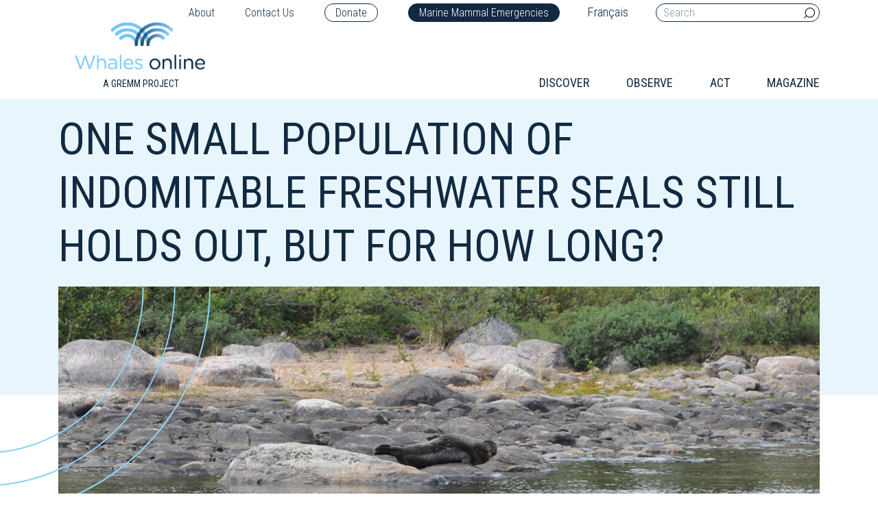

--- FILE ---
content_type: text/html; charset=UTF-8
request_url: https://baleinesendirect.org/en/une-population-dirreductibles-phoques-deau-douce-resiste-mais-pour-combien-de-temps/
body_size: 16985
content:
<!DOCTYPE html>
<html lang="en-US" style="margin-top:0 !important;">
<head>

    <meta charset="UTF-8">
    <meta http-equiv="Content-Type" content="text/html" />
    <meta name="viewport" content="width=device-width, initial-scale=1">

    		<style type="text/css">
					.heateor_sss_button_instagram span.heateor_sss_svg,a.heateor_sss_instagram span.heateor_sss_svg{background:radial-gradient(circle at 30% 107%,#fdf497 0,#fdf497 5%,#fd5949 45%,#d6249f 60%,#285aeb 90%)}
						div.heateor_sss_horizontal_sharing a.heateor_sss_button_instagram span{background:transparent!important;}div.heateor_sss_standard_follow_icons_container a.heateor_sss_button_instagram span{background:transparent;}
										.heateor_sss_horizontal_sharing .heateor_sss_svg,.heateor_sss_standard_follow_icons_container .heateor_sss_svg{
							background-color: transparent!important;
				background: transparent!important;
							color: #82c9f0;
						border-width: 1px;
			border-style: solid;
			border-color: #82c9f0;
		}
					div.heateor_sss_horizontal_sharing span.heateor_sss_svg svg:hover path:not(.heateor_sss_no_fill),div.heateor_sss_horizontal_sharing span.heateor_sss_svg svg:hover ellipse, div.heateor_sss_horizontal_sharing span.heateor_sss_svg svg:hover circle, div.heateor_sss_horizontal_sharing span.heateor_sss_svg svg:hover polygon{
		        fill: #112a41;
		    }
		    div.heateor_sss_horizontal_sharing span.heateor_sss_svg svg:hover path.heateor_sss_svg_stroke{
		    	stroke: #112a41;
		    }
				.heateor_sss_horizontal_sharing span.heateor_sss_svg:hover,.heateor_sss_standard_follow_icons_container span.heateor_sss_svg:hover{
							color: #112a41;
						border-color: #112a41;
		}
		.heateor_sss_vertical_sharing span.heateor_sss_svg,.heateor_sss_floating_follow_icons_container span.heateor_sss_svg{
							color: #fff;
						border-width: 0px;
			border-style: solid;
			border-color: transparent;
		}
						.heateor_sss_vertical_sharing span.heateor_sss_svg:hover,.heateor_sss_floating_follow_icons_container span.heateor_sss_svg:hover{
						border-color: transparent;
		}
		@media screen and (max-width:783px) {.heateor_sss_vertical_sharing{display:none!important}}		</style>
		<meta name='robots' content='index, follow, max-image-preview:large, max-snippet:-1, max-video-preview:-1' />
<link rel="alternate" hreflang="en" href="https://baleinesendirect.org/en/une-population-dirreductibles-phoques-deau-douce-resiste-mais-pour-combien-de-temps/" />
<link rel="alternate" hreflang="fr" href="https://baleinesendirect.org/une-population-dirreductibles-phoques-deau-douce-resiste-mais-pour-combien-de-temps/" />

	<!-- This site is optimized with the Yoast SEO plugin v17.9 - https://yoast.com/wordpress/plugins/seo/ -->
	<title>One small population of indomitable freshwater seals still holds out, but for how long? - Baleines en direct</title>
	<meta name="description" content="Ever heard of the mysterious and legendary achikunipi, as this animal is known to the Cree? Or the qasigiaq, the name used by the Inuit? This great" />
	<link rel="canonical" href="https://baleinesendirect.org/en/une-population-dirreductibles-phoques-deau-douce-resiste-mais-pour-combien-de-temps/" />
	<meta property="og:locale" content="en_US" />
	<meta property="og:type" content="article" />
	<meta property="og:title" content="One small population of indomitable freshwater seals still holds out, but for how long? - Baleines en direct" />
	<meta property="og:description" content="Ever heard of the mysterious and legendary achikunipi, as this animal is known to the Cree? Or the qasigiaq, the name used by the Inuit? This great" />
	<meta property="og:url" content="https://baleinesendirect.org/en/une-population-dirreductibles-phoques-deau-douce-resiste-mais-pour-combien-de-temps/" />
	<meta property="og:site_name" content="Baleines en direct" />
	<meta property="article:publisher" content="https://www.facebook.com/baleinesendirect" />
	<meta property="article:published_time" content="2023-07-06T12:48:46+00:00" />
	<meta property="article:modified_time" content="2023-07-14T13:23:58+00:00" />
	<meta property="og:image" content="http://baleinesendirect.org/wp-content/uploads/2023/07/Phoque-deau-douce.jpeg" />
	<meta property="og:image:width" content="1280" />
	<meta property="og:image:height" content="853" />
	<meta property="og:image:type" content="image/jpeg" />
	<meta name="twitter:card" content="summary_large_image" />
	<meta name="twitter:creator" content="@BaleineMagazine" />
	<meta name="twitter:site" content="@BaleineMagazine" />
	<meta name="twitter:label1" content="Written by" />
	<meta name="twitter:data1" content="Rachel Bois" />
	<meta name="twitter:label2" content="Est. reading time" />
	<meta name="twitter:data2" content="1 minute" />
	<script type="application/ld+json" class="yoast-schema-graph">{"@context":"https://schema.org","@graph":[{"@type":"Organization","@id":"https://baleinesendirect.org/#organization","name":"Baleines en direct","url":"https://baleinesendirect.org/","sameAs":["https://www.facebook.com/baleinesendirect","https://www.youtube.com/user/BaleinesEnDirect","https://twitter.com/BaleineMagazine"],"logo":{"@type":"ImageObject","@id":"https://baleinesendirect.org/#logo","inLanguage":"en-US","url":"https://baleinesendirect.org/wp-content/uploads/2019/07/logo.png","contentUrl":"https://baleinesendirect.org/wp-content/uploads/2019/07/logo.png","width":300,"height":88,"caption":"Baleines en direct"},"image":{"@id":"https://baleinesendirect.org/#logo"}},{"@type":"WebSite","@id":"https://baleinesendirect.org/#website","url":"https://baleinesendirect.org/","name":"Baleines en direct","description":"Tout savoir sur les baleines du Qu\u00e9bec","publisher":{"@id":"https://baleinesendirect.org/#organization"},"potentialAction":[{"@type":"SearchAction","target":{"@type":"EntryPoint","urlTemplate":"https://baleinesendirect.org/?s={search_term_string}"},"query-input":"required name=search_term_string"}],"inLanguage":"en-US"},{"@type":"ImageObject","@id":"https://baleinesendirect.org/en/une-population-dirreductibles-phoques-deau-douce-resiste-mais-pour-combien-de-temps/#primaryimage","inLanguage":"en-US","url":"https://baleinesendirect.org/wp-content/uploads/2023/07/Phoque-deau-douce.jpeg","contentUrl":"https://baleinesendirect.org/wp-content/uploads/2023/07/Phoque-deau-douce.jpeg","width":1280,"height":853},{"@type":"WebPage","@id":"https://baleinesendirect.org/en/une-population-dirreductibles-phoques-deau-douce-resiste-mais-pour-combien-de-temps/#webpage","url":"https://baleinesendirect.org/en/une-population-dirreductibles-phoques-deau-douce-resiste-mais-pour-combien-de-temps/","name":"One small population of indomitable freshwater seals still holds out, but for how long? - Baleines en direct","isPartOf":{"@id":"https://baleinesendirect.org/#website"},"primaryImageOfPage":{"@id":"https://baleinesendirect.org/en/une-population-dirreductibles-phoques-deau-douce-resiste-mais-pour-combien-de-temps/#primaryimage"},"datePublished":"2023-07-06T12:48:46+00:00","dateModified":"2023-07-14T13:23:58+00:00","description":"Ever heard of the mysterious and legendary achikunipi, as this animal is known to the Cree? Or the qasigiaq, the name used by the Inuit? This great","breadcrumb":{"@id":"https://baleinesendirect.org/en/une-population-dirreductibles-phoques-deau-douce-resiste-mais-pour-combien-de-temps/#breadcrumb"},"inLanguage":"en-US","potentialAction":[{"@type":"ReadAction","target":["https://baleinesendirect.org/en/une-population-dirreductibles-phoques-deau-douce-resiste-mais-pour-combien-de-temps/"]}]},{"@type":"BreadcrumbList","@id":"https://baleinesendirect.org/en/une-population-dirreductibles-phoques-deau-douce-resiste-mais-pour-combien-de-temps/#breadcrumb","itemListElement":[{"@type":"ListItem","position":1,"name":"Accueil","item":"https://baleinesendirect.org/en/"},{"@type":"ListItem","position":2,"name":"One small population of indomitable freshwater seals still holds out, but for how long?"}]},{"@type":"Article","@id":"https://baleinesendirect.org/en/une-population-dirreductibles-phoques-deau-douce-resiste-mais-pour-combien-de-temps/#article","isPartOf":{"@id":"https://baleinesendirect.org/en/une-population-dirreductibles-phoques-deau-douce-resiste-mais-pour-combien-de-temps/#webpage"},"author":{"@id":"https://baleinesendirect.org/#/schema/person/48dff7c2aaa880db5a1d70bfc3483d7d"},"headline":"One small population of indomitable freshwater seals still holds out, but for how long?","datePublished":"2023-07-06T12:48:46+00:00","dateModified":"2023-07-14T13:23:58+00:00","mainEntityOfPage":{"@id":"https://baleinesendirect.org/en/une-population-dirreductibles-phoques-deau-douce-resiste-mais-pour-combien-de-temps/#webpage"},"wordCount":107,"commentCount":0,"publisher":{"@id":"https://baleinesendirect.org/#organization"},"image":{"@id":"https://baleinesendirect.org/en/une-population-dirreductibles-phoques-deau-douce-resiste-mais-pour-combien-de-temps/#primaryimage"},"thumbnailUrl":"https://baleinesendirect.org/wp-content/uploads/2023/07/Phoque-deau-douce.jpeg","articleSection":["News"],"inLanguage":"en-US","potentialAction":[{"@type":"CommentAction","name":"Comment","target":["https://baleinesendirect.org/en/une-population-dirreductibles-phoques-deau-douce-resiste-mais-pour-combien-de-temps/#respond"]}]},{"@type":"Person","@id":"https://baleinesendirect.org/#/schema/person/48dff7c2aaa880db5a1d70bfc3483d7d","name":"Rachel Bois","image":{"@type":"ImageObject","@id":"https://baleinesendirect.org/#personlogo","inLanguage":"en-US","url":"https://secure.gravatar.com/avatar/51aab6d3fda9db2f353b64373ff07a94?s=96&d=mm&r=g","contentUrl":"https://secure.gravatar.com/avatar/51aab6d3fda9db2f353b64373ff07a94?s=96&d=mm&r=g","caption":"Rachel Bois"},"description":"Rachel Bois is a writer for the GREMM. She is also carrying on the work of her predecessors: the family album! This album lists the 200 or so belugas identified to date in the St. Lawrence River. She completed a DEC in literature before switching to science and pursuing her studies in biology at UQAR. Today, her diversified academic background enables her to combine science and writing in a spirit of sharing knowledge, a priceless treasure.","url":"https://baleinesendirect.org/en/author/rachelbois333/"}]}</script>
	<!-- / Yoast SEO plugin. -->


<link rel='dns-prefetch' href='//cdnjs.cloudflare.com' />
<link rel='dns-prefetch' href='//s.w.org' />
<link rel="alternate" type="application/rss+xml" title="Baleines en direct &raquo; One small population of indomitable freshwater seals still holds out, but for how long? Comments Feed" href="https://baleinesendirect.org/en/une-population-dirreductibles-phoques-deau-douce-resiste-mais-pour-combien-de-temps/feed/" />
		<!-- This site uses the Google Analytics by MonsterInsights plugin v9.11.1 - Using Analytics tracking - https://www.monsterinsights.com/ -->
		<!-- Note: MonsterInsights is not currently configured on this site. The site owner needs to authenticate with Google Analytics in the MonsterInsights settings panel. -->
					<!-- No tracking code set -->
				<!-- / Google Analytics by MonsterInsights -->
		<script type="text/javascript">
window._wpemojiSettings = {"baseUrl":"https:\/\/s.w.org\/images\/core\/emoji\/13.1.0\/72x72\/","ext":".png","svgUrl":"https:\/\/s.w.org\/images\/core\/emoji\/13.1.0\/svg\/","svgExt":".svg","source":{"concatemoji":"https:\/\/baleinesendirect.org\/wp-includes\/js\/wp-emoji-release.min.js?ver=5.9"}};
/*! This file is auto-generated */
!function(e,a,t){var n,r,o,i=a.createElement("canvas"),p=i.getContext&&i.getContext("2d");function s(e,t){var a=String.fromCharCode;p.clearRect(0,0,i.width,i.height),p.fillText(a.apply(this,e),0,0);e=i.toDataURL();return p.clearRect(0,0,i.width,i.height),p.fillText(a.apply(this,t),0,0),e===i.toDataURL()}function c(e){var t=a.createElement("script");t.src=e,t.defer=t.type="text/javascript",a.getElementsByTagName("head")[0].appendChild(t)}for(o=Array("flag","emoji"),t.supports={everything:!0,everythingExceptFlag:!0},r=0;r<o.length;r++)t.supports[o[r]]=function(e){if(!p||!p.fillText)return!1;switch(p.textBaseline="top",p.font="600 32px Arial",e){case"flag":return s([127987,65039,8205,9895,65039],[127987,65039,8203,9895,65039])?!1:!s([55356,56826,55356,56819],[55356,56826,8203,55356,56819])&&!s([55356,57332,56128,56423,56128,56418,56128,56421,56128,56430,56128,56423,56128,56447],[55356,57332,8203,56128,56423,8203,56128,56418,8203,56128,56421,8203,56128,56430,8203,56128,56423,8203,56128,56447]);case"emoji":return!s([10084,65039,8205,55357,56613],[10084,65039,8203,55357,56613])}return!1}(o[r]),t.supports.everything=t.supports.everything&&t.supports[o[r]],"flag"!==o[r]&&(t.supports.everythingExceptFlag=t.supports.everythingExceptFlag&&t.supports[o[r]]);t.supports.everythingExceptFlag=t.supports.everythingExceptFlag&&!t.supports.flag,t.DOMReady=!1,t.readyCallback=function(){t.DOMReady=!0},t.supports.everything||(n=function(){t.readyCallback()},a.addEventListener?(a.addEventListener("DOMContentLoaded",n,!1),e.addEventListener("load",n,!1)):(e.attachEvent("onload",n),a.attachEvent("onreadystatechange",function(){"complete"===a.readyState&&t.readyCallback()})),(n=t.source||{}).concatemoji?c(n.concatemoji):n.wpemoji&&n.twemoji&&(c(n.twemoji),c(n.wpemoji)))}(window,document,window._wpemojiSettings);
</script>
<style type="text/css">
img.wp-smiley,
img.emoji {
	display: inline !important;
	border: none !important;
	box-shadow: none !important;
	height: 1em !important;
	width: 1em !important;
	margin: 0 0.07em !important;
	vertical-align: -0.1em !important;
	background: none !important;
	padding: 0 !important;
}
</style>
	<link rel='stylesheet' id='wp-block-library-css'  href='https://baleinesendirect.org/wp-includes/css/dist/block-library/style.min.css?ver=5.9' type='text/css' media='all' />
<style id='global-styles-inline-css' type='text/css'>
body{--wp--preset--color--black: #000000;--wp--preset--color--cyan-bluish-gray: #abb8c3;--wp--preset--color--white: #ffffff;--wp--preset--color--pale-pink: #f78da7;--wp--preset--color--vivid-red: #cf2e2e;--wp--preset--color--luminous-vivid-orange: #ff6900;--wp--preset--color--luminous-vivid-amber: #fcb900;--wp--preset--color--light-green-cyan: #7bdcb5;--wp--preset--color--vivid-green-cyan: #00d084;--wp--preset--color--pale-cyan-blue: #8ed1fc;--wp--preset--color--vivid-cyan-blue: #0693e3;--wp--preset--color--vivid-purple: #9b51e0;--wp--preset--gradient--vivid-cyan-blue-to-vivid-purple: linear-gradient(135deg,rgba(6,147,227,1) 0%,rgb(155,81,224) 100%);--wp--preset--gradient--light-green-cyan-to-vivid-green-cyan: linear-gradient(135deg,rgb(122,220,180) 0%,rgb(0,208,130) 100%);--wp--preset--gradient--luminous-vivid-amber-to-luminous-vivid-orange: linear-gradient(135deg,rgba(252,185,0,1) 0%,rgba(255,105,0,1) 100%);--wp--preset--gradient--luminous-vivid-orange-to-vivid-red: linear-gradient(135deg,rgba(255,105,0,1) 0%,rgb(207,46,46) 100%);--wp--preset--gradient--very-light-gray-to-cyan-bluish-gray: linear-gradient(135deg,rgb(238,238,238) 0%,rgb(169,184,195) 100%);--wp--preset--gradient--cool-to-warm-spectrum: linear-gradient(135deg,rgb(74,234,220) 0%,rgb(151,120,209) 20%,rgb(207,42,186) 40%,rgb(238,44,130) 60%,rgb(251,105,98) 80%,rgb(254,248,76) 100%);--wp--preset--gradient--blush-light-purple: linear-gradient(135deg,rgb(255,206,236) 0%,rgb(152,150,240) 100%);--wp--preset--gradient--blush-bordeaux: linear-gradient(135deg,rgb(254,205,165) 0%,rgb(254,45,45) 50%,rgb(107,0,62) 100%);--wp--preset--gradient--luminous-dusk: linear-gradient(135deg,rgb(255,203,112) 0%,rgb(199,81,192) 50%,rgb(65,88,208) 100%);--wp--preset--gradient--pale-ocean: linear-gradient(135deg,rgb(255,245,203) 0%,rgb(182,227,212) 50%,rgb(51,167,181) 100%);--wp--preset--gradient--electric-grass: linear-gradient(135deg,rgb(202,248,128) 0%,rgb(113,206,126) 100%);--wp--preset--gradient--midnight: linear-gradient(135deg,rgb(2,3,129) 0%,rgb(40,116,252) 100%);--wp--preset--duotone--dark-grayscale: url('#wp-duotone-dark-grayscale');--wp--preset--duotone--grayscale: url('#wp-duotone-grayscale');--wp--preset--duotone--purple-yellow: url('#wp-duotone-purple-yellow');--wp--preset--duotone--blue-red: url('#wp-duotone-blue-red');--wp--preset--duotone--midnight: url('#wp-duotone-midnight');--wp--preset--duotone--magenta-yellow: url('#wp-duotone-magenta-yellow');--wp--preset--duotone--purple-green: url('#wp-duotone-purple-green');--wp--preset--duotone--blue-orange: url('#wp-duotone-blue-orange');--wp--preset--font-size--small: 13px;--wp--preset--font-size--medium: 20px;--wp--preset--font-size--large: 36px;--wp--preset--font-size--x-large: 42px;}.has-black-color{color: var(--wp--preset--color--black) !important;}.has-cyan-bluish-gray-color{color: var(--wp--preset--color--cyan-bluish-gray) !important;}.has-white-color{color: var(--wp--preset--color--white) !important;}.has-pale-pink-color{color: var(--wp--preset--color--pale-pink) !important;}.has-vivid-red-color{color: var(--wp--preset--color--vivid-red) !important;}.has-luminous-vivid-orange-color{color: var(--wp--preset--color--luminous-vivid-orange) !important;}.has-luminous-vivid-amber-color{color: var(--wp--preset--color--luminous-vivid-amber) !important;}.has-light-green-cyan-color{color: var(--wp--preset--color--light-green-cyan) !important;}.has-vivid-green-cyan-color{color: var(--wp--preset--color--vivid-green-cyan) !important;}.has-pale-cyan-blue-color{color: var(--wp--preset--color--pale-cyan-blue) !important;}.has-vivid-cyan-blue-color{color: var(--wp--preset--color--vivid-cyan-blue) !important;}.has-vivid-purple-color{color: var(--wp--preset--color--vivid-purple) !important;}.has-black-background-color{background-color: var(--wp--preset--color--black) !important;}.has-cyan-bluish-gray-background-color{background-color: var(--wp--preset--color--cyan-bluish-gray) !important;}.has-white-background-color{background-color: var(--wp--preset--color--white) !important;}.has-pale-pink-background-color{background-color: var(--wp--preset--color--pale-pink) !important;}.has-vivid-red-background-color{background-color: var(--wp--preset--color--vivid-red) !important;}.has-luminous-vivid-orange-background-color{background-color: var(--wp--preset--color--luminous-vivid-orange) !important;}.has-luminous-vivid-amber-background-color{background-color: var(--wp--preset--color--luminous-vivid-amber) !important;}.has-light-green-cyan-background-color{background-color: var(--wp--preset--color--light-green-cyan) !important;}.has-vivid-green-cyan-background-color{background-color: var(--wp--preset--color--vivid-green-cyan) !important;}.has-pale-cyan-blue-background-color{background-color: var(--wp--preset--color--pale-cyan-blue) !important;}.has-vivid-cyan-blue-background-color{background-color: var(--wp--preset--color--vivid-cyan-blue) !important;}.has-vivid-purple-background-color{background-color: var(--wp--preset--color--vivid-purple) !important;}.has-black-border-color{border-color: var(--wp--preset--color--black) !important;}.has-cyan-bluish-gray-border-color{border-color: var(--wp--preset--color--cyan-bluish-gray) !important;}.has-white-border-color{border-color: var(--wp--preset--color--white) !important;}.has-pale-pink-border-color{border-color: var(--wp--preset--color--pale-pink) !important;}.has-vivid-red-border-color{border-color: var(--wp--preset--color--vivid-red) !important;}.has-luminous-vivid-orange-border-color{border-color: var(--wp--preset--color--luminous-vivid-orange) !important;}.has-luminous-vivid-amber-border-color{border-color: var(--wp--preset--color--luminous-vivid-amber) !important;}.has-light-green-cyan-border-color{border-color: var(--wp--preset--color--light-green-cyan) !important;}.has-vivid-green-cyan-border-color{border-color: var(--wp--preset--color--vivid-green-cyan) !important;}.has-pale-cyan-blue-border-color{border-color: var(--wp--preset--color--pale-cyan-blue) !important;}.has-vivid-cyan-blue-border-color{border-color: var(--wp--preset--color--vivid-cyan-blue) !important;}.has-vivid-purple-border-color{border-color: var(--wp--preset--color--vivid-purple) !important;}.has-vivid-cyan-blue-to-vivid-purple-gradient-background{background: var(--wp--preset--gradient--vivid-cyan-blue-to-vivid-purple) !important;}.has-light-green-cyan-to-vivid-green-cyan-gradient-background{background: var(--wp--preset--gradient--light-green-cyan-to-vivid-green-cyan) !important;}.has-luminous-vivid-amber-to-luminous-vivid-orange-gradient-background{background: var(--wp--preset--gradient--luminous-vivid-amber-to-luminous-vivid-orange) !important;}.has-luminous-vivid-orange-to-vivid-red-gradient-background{background: var(--wp--preset--gradient--luminous-vivid-orange-to-vivid-red) !important;}.has-very-light-gray-to-cyan-bluish-gray-gradient-background{background: var(--wp--preset--gradient--very-light-gray-to-cyan-bluish-gray) !important;}.has-cool-to-warm-spectrum-gradient-background{background: var(--wp--preset--gradient--cool-to-warm-spectrum) !important;}.has-blush-light-purple-gradient-background{background: var(--wp--preset--gradient--blush-light-purple) !important;}.has-blush-bordeaux-gradient-background{background: var(--wp--preset--gradient--blush-bordeaux) !important;}.has-luminous-dusk-gradient-background{background: var(--wp--preset--gradient--luminous-dusk) !important;}.has-pale-ocean-gradient-background{background: var(--wp--preset--gradient--pale-ocean) !important;}.has-electric-grass-gradient-background{background: var(--wp--preset--gradient--electric-grass) !important;}.has-midnight-gradient-background{background: var(--wp--preset--gradient--midnight) !important;}.has-small-font-size{font-size: var(--wp--preset--font-size--small) !important;}.has-medium-font-size{font-size: var(--wp--preset--font-size--medium) !important;}.has-large-font-size{font-size: var(--wp--preset--font-size--large) !important;}.has-x-large-font-size{font-size: var(--wp--preset--font-size--x-large) !important;}
</style>
<link rel='stylesheet' id='contact-form-7-css'  href='https://baleinesendirect.org/wp-content/plugins/contact-form-7/includes/css/styles.css?ver=5.6.2' type='text/css' media='all' />
<link rel='stylesheet' id='wpml-legacy-horizontal-list-0-css'  href='//baleinesendirect.org/wp-content/plugins/sitepress-multilingual-cms/templates/language-switchers/legacy-list-horizontal/style.css?ver=1' type='text/css' media='all' />
<link rel='stylesheet' id='heateor_sss_frontend_css-css'  href='https://baleinesendirect.org/wp-content/plugins/sassy-social-share/public/css/sassy-social-share-public.css?ver=3.3.42' type='text/css' media='all' />
<link rel='stylesheet' id='theme-bootstrap-css'  href='https://baleinesendirect.org/wp-content/themes/module_base/assets/styles/bootstrap.min.css?ver=5.9' type='text/css' media='all' />
<link rel='stylesheet' id='icons-css'  href='https://baleinesendirect.org/wp-content/themes/module_base/assets/styles.css?ver=5.9' type='text/css' media='all' />
<link rel='stylesheet' id='fancybox-css'  href='https://baleinesendirect.org/wp-content/themes/module_base/assets/styles/jquery.fancybox.min.css?ver=5.9' type='text/css' media='all' />
<link rel='stylesheet' id='theme-stylesheet-css'  href='https://baleinesendirect.org/wp-content/themes/module_base/style.css?ver=5.9' type='text/css' media='all' />
<link rel='stylesheet' id='slick-css'  href='https://baleinesendirect.org/wp-content/themes/module_base/assets/plugins/slick/css/slick.css?ver=5.9' type='text/css' media='all' />
<link rel='stylesheet' id='slick-theme-css'  href='https://baleinesendirect.org/wp-content/themes/module_base/assets/plugins/slick/css/slick-theme.css?ver=5.9' type='text/css' media='all' />
<script type='text/javascript' src='https://baleinesendirect.org/wp-includes/js/jquery/jquery.min.js?ver=3.6.0' id='jquery-core-js'></script>
<script type='text/javascript' src='https://baleinesendirect.org/wp-includes/js/jquery/jquery-migrate.min.js?ver=3.3.2' id='jquery-migrate-js'></script>
<script type='text/javascript' src='https://baleinesendirect.org/wp-content/themes/module_base/assets/scripts/jquery.min.js?ver=5.9' id='theme-jquerylib-js'></script>
<link rel="https://api.w.org/" href="https://baleinesendirect.org/wp-json/" /><link rel="alternate" type="application/json" href="https://baleinesendirect.org/wp-json/wp/v2/posts/62467" /><link rel="EditURI" type="application/rsd+xml" title="RSD" href="https://baleinesendirect.org/xmlrpc.php?rsd" />
<link rel="wlwmanifest" type="application/wlwmanifest+xml" href="https://baleinesendirect.org/wp-includes/wlwmanifest.xml" /> 
<link rel='shortlink' href='https://baleinesendirect.org/en/?p=62467' />
<link rel="alternate" type="application/json+oembed" href="https://baleinesendirect.org/wp-json/oembed/1.0/embed?url=https%3A%2F%2Fbaleinesendirect.org%2Fen%2Fune-population-dirreductibles-phoques-deau-douce-resiste-mais-pour-combien-de-temps%2F" />
<link rel="alternate" type="text/xml+oembed" href="https://baleinesendirect.org/wp-json/oembed/1.0/embed?url=https%3A%2F%2Fbaleinesendirect.org%2Fen%2Fune-population-dirreductibles-phoques-deau-douce-resiste-mais-pour-combien-de-temps%2F&#038;format=xml" />
<meta name="generator" content="WPML ver:4.2.7.1 stt:1,4;" />
<link rel="icon" href="https://baleinesendirect.org/wp-content/uploads/2019/04/cropped-favicon-32x32.png" sizes="32x32" />
<link rel="icon" href="https://baleinesendirect.org/wp-content/uploads/2019/04/cropped-favicon-192x192.png" sizes="192x192" />
<link rel="apple-touch-icon" href="https://baleinesendirect.org/wp-content/uploads/2019/04/cropped-favicon-180x180.png" />
<meta name="msapplication-TileImage" content="https://baleinesendirect.org/wp-content/uploads/2019/04/cropped-favicon-270x270.png" />


    <script type="text/javascript" >
    window.ga=window.ga||function(){(ga.q=ga.q||[]).push(arguments)};ga.l=+new Date;
    ga('create', 'UA-38543422-1', 'auto');
    // Plugins        
    ga('send', 'pageview');
    </script>
    <script async src="https://www.google-analytics.com/analytics.js"></script>

</head>

<body class="post-template-default single single-post postid-62467 single-format-standard" >


  <header>


    <div class="container">







      <div class="row">







        <div class="col-12 text-right">







          <div class="nav-top">







            






              <div class="menu-menu-en-top-container"><ul id="menu-menu-en-top" class="menu"><li id="nav-about" class="nav-item"><a href="https://baleinesendirect.org/en/about/">About</a></li>
<li id="nav-contact-us" class="nav-item"><a href="https://baleinesendirect.org/en/contact-us/">Contact Us</a></li>
<li id="nav-donate" class="nav-item"><a target="_blank" rel="noopener" href="https://imakeanonlinedonation.org/gremm/DON/">Donate</a></li>
<li id="nav-marine-mammal-emergencies" class="nav-item"><a href="https://baleinesendirect.org/en/marine-mammal-emergencies/">Marine Mammal Emergencies</a></li>
</ul></div>






              






              
<div class="wpml-ls-statics-shortcode_actions wpml-ls wpml-ls-legacy-list-horizontal">
	<ul><li class="wpml-ls-slot-shortcode_actions wpml-ls-item wpml-ls-item-fr wpml-ls-first-item wpml-ls-last-item wpml-ls-item-legacy-list-horizontal">
				<a href="https://baleinesendirect.org/une-population-dirreductibles-phoques-deau-douce-resiste-mais-pour-combien-de-temps/" class="wpml-ls-link"><span class="wpml-ls-native">Français</span></a>
			</li></ul>
</div>






              <form role="search" method="get" class="search-form" action="https://baleinesendirect.org/en/">







                <label>







                  <input type="search" placeholder="Search" class="search-field" name="s">







                </label>







                <button type="submit" class="searchsubmit">







                  <i class="icon-loupe"></i>







                </button>







              </form>







            </div>







          </div>







          <div class="col-md-4 col-6">







            <div class="logo"> 







              <a href="/en/" title="Home">







                <img src="https://baleinesendirect.org/wp-content/themes/module_base/assets/images/logo_whales_online.png" alt="Logo Baleines en direct">






                <span>A Gremm project</span>







              </a> 







            </div>







          </div>







          <div class="col-md-8 col-6 flex align-items-end justify-content-end col-menu">







            <div class="hamburger menumobile" id="hamburger-1">







              <span class="line"></span>







              <span class="line"></span>







              <span class="line"></span>







            </div>







            






              <div class="menu-main-menu-en-container"><ul id="menu-main-menu-en" class="menu"><li id="nav-discover" class="nav-item"><a href="https://baleinesendirect.org/en/discover/">Discover</a>
<ul class="sub-menu">
	<li id="nav-the-ecosystems-of-the-whales" class="nav-item"><a href="https://baleinesendirect.org/en/discover/the-ecosystems-of-the-whales/">The Ecosystems of the Whales</a>
	<ul class="sub-menu">
		<li id="nav-saguenay-river" class="nav-item"><a href="https://baleinesendirect.org/en/discover/the-ecosystems-of-the-whales/saguenay/">Saguenay River</a></li>
		<li id="nav-the-st-lawrence" class="nav-item"><a href="https://baleinesendirect.org/en/discover/the-ecosystems-of-the-whales/stlawrence/">The St. Lawrence</a></li>
	</ul>
</li>
	<li id="nav-the-species-of-the-st-lawrence" class="nav-item"><a href="https://baleinesendirect.org/en/discover/the-species-of-the-st-lawrence/">The Species of the St. Lawrence</a>
	<ul class="sub-menu">
		<li id="nav-the-13-species" class="nav-item"><a href="https://baleinesendirect.org/en/discover/the-species-of-the-st-lawrence/the-13-species/">The 13 Species</a>
		<ul class="sub-menu">
			<li id="nav-northern-bottlenose-whale" class="nav-item"><a href="https://baleinesendirect.org/en/discover/the-species-of-the-st-lawrence/the-13-species/northern-bottlenose-whale/">Northern Bottlenose Whale</a></li>
			<li id="nav-north-atlantic-right-whale" class="nav-item"><a href="https://baleinesendirect.org/en/discover/the-species-of-the-st-lawrence/the-13-species/north-atlantic-right-whale/">North atlantic right whale</a></li>
			<li id="nav-beluga" class="nav-item"><a href="https://baleinesendirect.org/en/discover/the-species-of-the-st-lawrence/the-13-species/beluga/">Beluga</a></li>
			<li id="nav-sperm-whale" class="nav-item"><a href="https://baleinesendirect.org/en/discover/the-species-of-the-st-lawrence/the-13-species/sperm-whale/">Sperm Whale</a></li>
			<li id="nav-atlantic-white-sided-dolphin" class="nav-item"><a href="https://baleinesendirect.org/en/discover/the-species-of-the-st-lawrence/the-13-species/atlantic-white-sided-dolphin/">Atlantic white-sided dolphin</a></li>
			<li id="nav-white-beaked-dolphin" class="nav-item"><a href="https://baleinesendirect.org/en/discover/the-species-of-the-st-lawrence/the-13-species/white-beaked-dolphin/">White-beaked dolphin</a></li>
			<li id="nav-killer-whale" class="nav-item"><a href="https://baleinesendirect.org/en/discover/the-species-of-the-st-lawrence/the-13-species/killer-whale/">Killer Whale</a></li>
			<li id="nav-long-finned-pilot-whale" class="nav-item"><a href="https://baleinesendirect.org/en/discover/the-species-of-the-st-lawrence/the-13-species/long-finned-pilot-whale/">Long-Finned Pilot Whale</a></li>
			<li id="nav-harbour-porpoise" class="nav-item"><a href="https://baleinesendirect.org/en/discover/the-species-of-the-st-lawrence/the-13-species/harbour-porpoise/">Harbour Porpoise</a></li>
			<li id="nav-minke-whale" class="nav-item"><a href="https://baleinesendirect.org/en/discover/the-species-of-the-st-lawrence/the-13-species/minke-whale/">Minke Whale</a></li>
			<li id="nav-humpback-whale" class="nav-item"><a href="https://baleinesendirect.org/en/discover/the-species-of-the-st-lawrence/the-13-species/humpback-whale/">Humpback Whale</a></li>
			<li id="nav-blue-whale" class="nav-item"><a href="https://baleinesendirect.org/en/discover/the-species-of-the-st-lawrence/the-13-species/blue-whale/">Blue Whale</a></li>
			<li id="nav-fin-whale" class="nav-item"><a href="https://baleinesendirect.org/en/discover/the-species-of-the-st-lawrence/the-13-species/fin-whale/">Fin Whale</a></li>
		</ul>
</li>
		<li id="nav-seal-species-in-the-st-lawrence-river" class="nav-item"><a href="https://baleinesendirect.org/en/discover/les-especes-de-phoques-du-saint-laurent/">Seal species in the St. Lawrence River</a>
		<ul class="sub-menu">
			<li id="nav-harp-seal" class="nav-item"><a href="https://baleinesendirect.org/en/discover/les-especes-de-phoques-du-saint-laurent/phoque-du-groenland/">Harp Seal</a></li>
			<li id="nav-grey-seal" class="nav-item"><a href="https://baleinesendirect.org/en/discover/les-especes-de-phoques-du-saint-laurent/grey-seal/">Grey Seal</a></li>
			<li id="nav-harbour-seal" class="nav-item"><a href="https://baleinesendirect.org/en/discover/les-especes-de-phoques-du-saint-laurent/phoque-commun/">Harbour Seal</a></li>
		</ul>
</li>
		<li id="nav-narwhal" class="nav-item"><a href="https://baleinesendirect.org/en/discover/the-species-of-the-st-lawrence/narvaldusaint-laurent/">Narwhal</a></li>
	</ul>
</li>
	<li id="nav-life-of-whales" class="nav-item"><a href="https://baleinesendirect.org/en/discover/life-of-whales/">Life of Whales</a>
	<ul class="sub-menu">
		<li id="nav-morphology" class="nav-item"><a href="https://baleinesendirect.org/en/discover/life-of-whales/morphology/">Morphology <i class="icon-down-open-big"></i></a>
		<ul class="sub-menu">
			<li id="nav-the-origin-of-whales-evolution" class="nav-item"><a href="https://baleinesendirect.org/en/discover/life-of-whales/morphology/les-ancetres-des-baleines/">The Origin of Whales (evolution)</a></li>
			<li id="nav-skeleton" class="nav-item"><a href="https://baleinesendirect.org/en/discover/life-of-whales/morphology/skeleton/">Skeleton</a></li>
			<li id="nav-teeth-and-baleen" class="nav-item"><a href="https://baleinesendirect.org/en/discover/life-of-whales/morphology/teeth-and-baleen/">Teeth and Baleen</a></li>
		</ul>
</li>
		<li id="nav-physiology" class="nav-item"><a href="https://baleinesendirect.org/en/discover/life-of-whales/physiology/">Physiology <i class="icon-down-open-big"></i></a>
		<ul class="sub-menu">
			<li id="nav-the-five-senses" class="nav-item"><a href="https://baleinesendirect.org/en/discover/life-of-whales/physiology/five-senses/">The Five Senses</a></li>
			<li id="nav-echolocation" class="nav-item"><a href="https://baleinesendirect.org/en/discover/life-of-whales/behaviour/echolocation/">Echolocation</a></li>
			<li id="nav-parasites" class="nav-item"><a href="https://baleinesendirect.org/en/discover/life-of-whales/behaviour/parasites/">Parasites</a></li>
			<li id="nav-respiratory-system" class="nav-item"><a href="https://baleinesendirect.org/en/discover/life-of-whales/physiology/respiratory-system/">Respiratory System</a></li>
			<li id="nav-reproductive-system" class="nav-item"><a href="https://baleinesendirect.org/en/discover/life-of-whales/physiology/reproductive-system/">Reproductive System</a></li>
			<li id="nav-thermoregulation" class="nav-item"><a href="https://baleinesendirect.org/en/discover/life-of-whales/physiology/thermoregulation/">Thermoregulation</a></li>
		</ul>
</li>
		<li id="nav-behaviour" class="nav-item"><a href="https://baleinesendirect.org/en/discover/life-of-whales/behaviour/">Behaviour <i class="icon-down-open-big"></i></a>
		<ul class="sub-menu">
			<li id="nav-feeding" class="nav-item"><a href="https://baleinesendirect.org/en/discover/life-of-whales/behaviour/feeding/">Feeding</a></li>
			<li id="nav-communication" class="nav-item"><a href="https://baleinesendirect.org/en/discover/life-of-whales/behaviour/communication/">Communication</a></li>
			<li id="nav-mysterious-behaviours" class="nav-item"><a href="https://baleinesendirect.org/en/discover/life-of-whales/behaviour/mysterious-behaviours/">Mysterious behaviours</a></li>
			<li id="nav-mourning" class="nav-item"><a href="https://baleinesendirect.org/en/discover/life-of-whales/behaviour/mourning/">Mourning</a></li>
			<li id="nav-intelligence" class="nav-item"><a href="https://baleinesendirect.org/en/discover/life-of-whales/behaviour/lintelligence/">Intelligence</a></li>
			<li id="nav-playing" class="nav-item"><a href="https://baleinesendirect.org/en/discover/life-of-whales/behaviour/playing/">Playing</a></li>
			<li id="nav-migration" class="nav-item"><a href="https://baleinesendirect.org/en/discover/life-of-whales/behaviour/migration/">Migration</a></li>
			<li id="nav-swimming" class="nav-item"><a href="https://baleinesendirect.org/en/discover/life-of-whales/behaviour/swimming/">Swimming</a></li>
			<li id="nav-diving" class="nav-item"><a href="https://baleinesendirect.org/en/discover/life-of-whales/behaviour/diving/">Diving</a></li>
			<li id="nav-predation-and-defence" class="nav-item"><a href="https://baleinesendirect.org/en/discover/life-of-whales/behaviour/predation-and-defence/">Predation and defence</a></li>
			<li id="nav-mother-calf-relationships" class="nav-item"><a href="https://baleinesendirect.org/en/discover/life-of-whales/behaviour/mother-calf-relationships/">Mother-Calf Relationships</a></li>
			<li id="nav-reproduction" class="nav-item"><a href="https://baleinesendirect.org/en/discover/life-of-whales/behaviour/reproduction/">Reproduction</a></li>
			<li id="nav-society" class="nav-item"><a href="https://baleinesendirect.org/en/discover/life-of-whales/behaviour/society/">Society</a></li>
			<li id="nav-sleeping" class="nav-item"><a href="https://baleinesendirect.org/en/discover/life-of-whales/behaviour/sleeping/">Sleeping</a></li>
			<li id="nav-spout" class="nav-item"><a href="https://baleinesendirect.org/en/discover/life-of-whales/behaviour/spout/">Spout</a></li>
		</ul>
</li>
	</ul>
</li>
	<li id="nav-whales-future" class="nav-item"><a href="https://baleinesendirect.org/en/discover/whales-future/">Whale’s Future</a>
	<ul class="sub-menu">
		<li id="nav-threats" class="nav-item"><a href="https://baleinesendirect.org/en/discover/whales-future/threats/">Threats</a></li>
		<li id="nav-conservation" class="nav-item"><a href="https://baleinesendirect.org/en/discover/whales-future/conservation/">Conservation</a></li>
		<li id="nav-recovery-strategies" class="nav-item"><a href="https://baleinesendirect.org/en/discover/whales-future/recovery-strategies/">Recovery Strategies</a></li>
	</ul>
</li>
	<li id="nav-whale-researchers" class="nav-item"><a href="https://baleinesendirect.org/en/discover/scientific-research-about-whales/whale-researchers/">Whale Researchers</a>
	<ul class="sub-menu">
		<li id="nav-scientific-techniques" class="nav-item"><a href="https://baleinesed.wpengine.com/en/discover/scientific-research-about-whales/scientific-techniques/">Scientific Techniques</a></li>
		<li id="nav-whale-researchers" class="nav-item"><a href="https://baleinesendirect.org/en/discover/scientific-research-about-whales/whale-researchers/">Whale Researchers</a></li>
		<li id="nav-research-groups-in-quebec" class="nav-item"><a href="https://baleinesendirect.org/en/discover/scientific-research-about-whales/whale_research_groups/">Research groups in Quebec</a></li>
	</ul>
</li>
	<li id="nav-marine-mammal-interpretation-center-cimm" class="nav-item"><a href="https://baleinesendirect.org/en/discover/centre-interpretation-marine-mammals-cimm/">Marine Mammal Interpretation Center (CIMM)</a>
	<ul class="sub-menu">
		<li id="nav-about" class="nav-item"><a href="https://baleinesendirect.org/en/discover/centre-interpretation-marine-mammals-cimm/about-cimm/">About</a></li>
	</ul>
</li>
</ul>
</li>
<li id="nav-observe" class="nav-item"><a href="https://baleinesendirect.org/en/observe/">Observe</a>
<ul class="sub-menu">
	<li id="nav-where" class="nav-item"><a href="https://baleinesendirect.org/en/observe/where/">Where</a>
	<ul class="sub-menu">
		<li id="nav-observation-maps" class="nav-item"><a href="https://baleinesendirect.org/en/observe/where/observations-map/">Observation maps</a></li>
		<li id="nav-cote-nord-the-whale-route" class="nav-item"><a href="https://baleinesendirect.org/en/observe/where/cote-nord/">Côte-Nord – The Whale Route</a></li>
		<li id="nav-bas-saint-laurent" class="nav-item"><a href="https://baleinesendirect.org/en/observe/where/bas-saint-laurent/">Bas-Saint-Laurent</a></li>
		<li id="nav-gaspesie" class="nav-item"><a href="https://baleinesendirect.org/en/observe/where/gaspesie/">Gaspésie</a></li>
	</ul>
</li>
	<li id="nav-when" class="nav-item"><a href="https://baleinesendirect.org/en/observe/when/">When</a>
	<ul class="sub-menu">
		<li id="nav-the-best-timing" class="nav-item"><a href="https://baleinesendirect.org/en/observe/when/the-best-timing/">The Best Timing</a></li>
	</ul>
</li>
	<li id="nav-how" class="nav-item"><a href="https://baleinesendirect.org/en/observe/how/">How</a>
	<ul class="sub-menu">
		<li id="nav-on-land" class="nav-item"><a href="https://baleinesendirect.org/en/observe/how/on-land/">On Land</a></li>
		<li id="nav-on-the-water" class="nav-item"><a href="https://baleinesendirect.org/en/observe/how/on-the-water/">On the Water</a></li>
		<li id="nav-observation-tips" class="nav-item"><a href="https://baleinesendirect.org/en/observe/how/whale-watching-tips/">Observation Tips</a></li>
	</ul>
</li>
	<li id="nav-who" class="nav-item"><a href="https://baleinesendirect.org/en/observe/who/">Who</a>
	<ul class="sub-menu">
		<li id="nav-how-to-recognize-them" class="nav-item"><a href="https://baleinesendirect.org/en/observe/who/identification-species/">How to recognize them?</a></li>
		<li id="nav-whale-portraits" class="nav-item"><a href="https://baleinesendirect.org/en/observe/who/whale-portraits/">Whale portraits</a></li>
	</ul>
</li>
</ul>
</li>
<li id="nav-act" class="nav-item"><a href="https://baleinesendirect.org/en/act/">Act</a>
<ul class="sub-menu">
	<li id="nav-you-act" class="nav-item"><a href="https://baleinesendirect.org/en/act/you-act/">You act</a>
	<ul class="sub-menu">
		<li id="nav-take-action" class="nav-item"><a href="https://baleinesendirect.org/en/act/you-act/take-action/">Take Action</a></li>
		<li id="nav-with-a-donation" class="nav-item"><a href="https://baleinesendirect.org/en/act/you-act/with-a-donation/">With a donation</a></li>
		<li id="nav-with-our-partners" class="nav-item"><a href="https://baleinesendirect.org/en/act/you-act/avec-nos-partenaires/">With our partners</a></li>
	</ul>
</li>
	<li id="nav-we-act" class="nav-item"><a href="https://baleinesendirect.org/en/act/we-act/">We act</a>
	<ul class="sub-menu">
		<li id="nav-our-actions-in-research" class="nav-item"><a href="https://baleinesendirect.org/en/act/we-act/our-actions-in-research/">Our actions in research</a></li>
		<li id="nav-our-actions-in-education" class="nav-item"><a href="https://baleinesendirect.org/en/act/we-act/education/">Our actions in education</a></li>
		<li id="nav-our-actions-in-conservation" class="nav-item"><a href="https://baleinesendirect.org/en/act/we-act/our-actions-in-conservation/">Our actions in conservation</a></li>
	</ul>
</li>
</ul>
</li>
<li id="nav-magazine" class="nav-item"><a href="https://baleinesendirect.org/en/magazine/">Magazine</a></li>
</ul></div>






              






            </div>







          </div>







        </div>







      </header>















      <div class="clearfix"></div>















      






















  


















<main role="main" itemscope class="page-single-post">

    <section class="banner-other">

        <div class="banner-absolute"></div>

        <div class="container">

            <div class="row">

                <div class="col-12">

                    <h1>One small population of indomitable freshwater seals still holds out, but for how long?</h1>

                </div>

            </div>

        </div>

        <div class="shape">

            <img src="https://baleinesendirect.org/wp-content/themes/module_base/assets/images/shape-1.1.svg" alt="">

        </div>

        <div class="container">

            <div class="row">

                <div class="col-12">

                    <div class="thumbnail-single">

                        <img src="https://baleinesendirect.org/wp-content/uploads/2023/07/Phoque-deau-douce.jpeg" class="attachment-post-thumbnail size-post-thumbnail wp-post-image" alt="" srcset="https://baleinesendirect.org/wp-content/uploads/2023/07/Phoque-deau-douce.jpeg 1280w, https://baleinesendirect.org/wp-content/uploads/2023/07/Phoque-deau-douce-300x200.jpeg 300w, https://baleinesendirect.org/wp-content/uploads/2023/07/Phoque-deau-douce-1024x682.jpeg 1024w, https://baleinesendirect.org/wp-content/uploads/2023/07/Phoque-deau-douce-768x512.jpeg 768w" sizes="(max-width: 1280px) 100vw, 1280px" />
                        
                            <div class="cap_textimg">

                                The mysterious freshwater seal © Sépaq
                            </div>

                        
                    </div>

                </div>

            </div>

        </div>

    </section>

    <div class="content-post">

        <div class="container">



            


            <div class="row">

                <div class="col-12">

                    <p>Ever heard of the mysterious and legendary <em>achikunipi</em>, as this animal is known to the Cree? Or the <em>qasigiaq</em>, the name used by the Inuit? This great adventurer and pioneer of fresh waters is a subspecies of harbour seal. In the collective imagination, seals are associated with the sea and salt water. But this mythical trailblazer  is exclusively confined to fresh water in the Ungava Peninsula. We’re talking about the Lacs des Loups Marins subspecies of the harbour seal (<em>Phoca vitulina mellonae</em>), which is characterized by a single population endemic to Quebec.</p>

                </div>

            </div>

        </div>

    </div>



    <section class="textimg textplain " id="">
  <div class="container">
    <div class="row align-items-center ">
      <div class="col-lg-6 col-12">
        <div class="text_textimg">
                      <h2>How did it get there? </h2>
                    <p>Scientists hypothesize that part of the population of marine harbour seals arrived inland together with the post-deglaciation incursion of the Tyrrell Sea. The subsequent withdrawal of water is then believed to have landlocked them in the <a href="https://www.canada.ca/en/environment-climate-change/services/species-risk-public-registry/recovery-strategies/harbour-seal-lacs-loups-marins.html">Lacs des Loups Marins basin</a> between 3,000 and 8,000 years ago.</p>
        </div>
      </div>
      <div class="col-lg-6 col-12 nopadding fakewrapperright col-img">
        <div class="img_textimg">
          <a href="https://baleinesendirect.org/wp-content/uploads/2023/07/Lac-des-loups-marins.jpeg" class="fancybox" data-caption="The freshwater seal is found in Lacs des Loups Marins basin. © Sépaq ">
            <img src="https://baleinesendirect.org/wp-content/uploads/2023/07/Lac-des-loups-marins.jpeg" alt="">
                          <span class="cap_textimg">
                The freshwater seal is found in Lacs des Loups Marins basin. © Sépaq              </span>
                      </a>
        </div>
      </div>
    </div>
  </div>
</section>















<section class="text" id="">
	<div class="container">
		<div class="row">
			<div class="col-12">
				<h2>How does it differ from marine seals?</h2>
				<div class="content-text">
					<p>Being a subspecies of the harbour seal, it mostly resembles the nominal species, even if it does differ in a few respects. It has a dark coat and a larger, flatter skull. It breeds earlier than other harbour seals, i.e. early May as opposed to June for marine seals at the same latitudes. Its range being entirely in fresh water, it feeds on fish such as lake whitefish, lake trout, lake cisco and brook trout. It is also genetically distinct from its cousins. Indigenous people who are familiar with this subspecies consider its fur softer and glossier. It is also said to be smaller and that its flesh has a distinct flavour.</p>
<p>&nbsp;</p>
				</div>
			</div>
		</div>
	</div>
</section><section class="twoimg textimg" id="">
  <div class="container">
    <div class="row">
      <div class="col-12">
              </div>
      <div class="col-md-6 col-12 col-imgonly">
                <div class="img_textimg">
          <a href="https://baleinesendirect.org/wp-content/uploads/2023/07/Phoque-eau-douce-1-e1688654176171.jpeg" class="fancybox" data-caption="The freshwater pioneer © François Martin (Makivik) / Sépaq">
            <img src="https://baleinesendirect.org/wp-content/uploads/2023/07/Phoque-eau-douce-1-e1688654176171.jpeg" alt="">
                          <span class="cap_textimg">
                The freshwater pioneer © François Martin (Makivik) / Sépaq              </span>
                      </a>
        </div>
      </div>
      <div class="col-md-6 col-12 col-imgonly">
                <div class="img_textimg">
          <a href="https://baleinesendirect.org/wp-content/uploads/2023/06/BLV160729_1073-e1688654218886.jpeg" class="fancybox" data-caption="A harbor seal">
            <img src="https://baleinesendirect.org/wp-content/uploads/2023/06/BLV160729_1073-e1688654218886.jpeg" alt="">
                          <span class="cap_textimg">
                A harbor seal              </span>
                      </a>
        </div>
      </div>
    </div>
  </div>
</section><section class="text" id="">
	<div class="container">
		<div class="row">
			<div class="col-12">
				<h2>Attacked from all fronts, where to turn?</h2>
				<div class="content-text">
					<p>Its restricted range and the small size of its population – estimated at between 50 and  600 individuals – make  it vulnerable. In April 1996, it was designated “Special Concern,” before being uplisted to “Endangered” in November 2007 during a status reassessment by the Committee on the Status of Endangered Wildlife in Canada (COSEWIC). The population is also genetically and geographically isolated, which limits its recovery potential.</p>
				</div>
			</div>
		</div>
	</div>
</section><section class="textimg textplain row-reverse" id="">
  <div class="container">
    <div class="row align-items-center row-reverse">
      <div class="col-lg-6 col-12">
        <div class="text_textimg">
                    <p>A few external threats may also contribute to the extinction of this freshwater seal, namely the construction of hydroelectric dams. This type of power plant would have an impact on currents and decrease the number of open water patches in the subspecies’ winter habitat. The harbour seal lacks long claws on its front flippers that would allow it to bore and maintain holes in the ice to breathe. The animal therefore depends on these permanent open water areas. Its northern freshwater habitat is quite a challenge since fresh water crystallizes at a higher temperature than does salt water. The intensity of the current is therefore a crucial element for maintaining permanent open water areas. Constantly flooded vegetation can also emit methylmercury as it decomposes, a highly toxic form of mercury that can contaminate the seal’s prey. This toxic compound accumulates in the tissues of the predator and can be fatal. Prey distribution and abundance can also be influenced by the installation of such infrastructure. Global changes that are transforming the habitat of the Lacs des Loups Marins harbour seals currently represent the main threat faced by this subspecies.</p>
        </div>
      </div>
      <div class="col-lg-6 col-12 nopadding fakewrapperright col-img">
        <div class="img_textimg">
          <a href="https://baleinesendirect.org/wp-content/uploads/2023/07/Chute-phoque-deau-douce.jpeg" class="fancybox" data-caption="The construction of hydroelectric dams affects the flora and fauna of the area. © Sépaq ">
            <img src="https://baleinesendirect.org/wp-content/uploads/2023/07/Chute-phoque-deau-douce.jpeg" alt="">
                          <span class="cap_textimg">
                The construction of hydroelectric dams affects the flora and fauna of the area. © Sépaq              </span>
                      </a>
        </div>
      </div>
    </div>
  </div>
</section>















<section class="text" id="">
	<div class="container">
		<div class="row">
			<div class="col-12">
				<h2></h2>
				<div class="content-text">
					<p>Human activities such as tourism, scientific field data collection and mining can all create disturbance. Noise disturbance is not the only issue, as mining activities can also have repercussions on water quality and alter the flow of proximate water bodies. Though often opportunistic, hunting may be detrimental to this population given how small it is. Bear predation has also increased, according to some Indigenous hunters. These large omnivores appear to have expanded their range in response to climate change.</p>
				</div>
			</div>
		</div>
	</div>
</section><section class="textimg textplain " id="">
  <div class="container">
    <div class="row align-items-center ">
      <div class="col-lg-6 col-12">
        <div class="text_textimg">
                      <h2>Protected, but still surrounded by potential threats</h2>
                    <p>In July 2013, Parc national Tursujuq was established, an immense protected area in Nunavik spanning 26,107 km<sup>2</sup>. Even if part of the seal population’s range is not included, the park completely covers its most critical habitat. According to Quebec’s <em>Parks Act</em>, any utilization, harvesting or harnessing of resources for the purpose of energy production is prohibited within the confines of a park. The hydroelectric dam project has been shelved since it cannot be built on land within a national park. However, there is always the possibility that a dam could be built outside the protected area but within potential habitat for this endangered pinniped. The same goes for mining, which is not permitted within the protected area but is authorized outside its boundaries.</p>
        </div>
      </div>
      <div class="col-lg-6 col-12 nopadding fakewrapperright col-img">
        <div class="img_textimg">
          <a href="https://baleinesendirect.org/wp-content/uploads/2023/07/Parc-phoque-deau-douce.jpeg" class="fancybox" data-caption="Tursujuq National Park covers the essential habitat of the freshwater seal. © Sépaq ">
            <img src="https://baleinesendirect.org/wp-content/uploads/2023/07/Parc-phoque-deau-douce.jpeg" alt="">
                          <span class="cap_textimg">
                Tursujuq National Park covers the essential habitat of the freshwater seal. © Sépaq              </span>
                      </a>
        </div>
      </div>
    </div>
  </div>
</section>















<section class="text" id="">
	<div class="container">
		<div class="row">
			<div class="col-12">
				<h2></h2>
				<div class="content-text">
					<p>Tourism, which is now booming, can also disrupt the population’s essential activities. The habitat of this seal lies mostly in remote and inaccessible territory, meaning disturbance is negligible for the moment. In the future, should this threat increase, the park could implement increased protection zones within its boundaries and limit or even prohibit access altogether.</p>
				</div>
			</div>
		</div>
	</div>
</section><section class="text" id="">
	<div class="container">
		<div class="row">
			<div class="col-12">
				<h2>The sky may not fall on its head after all!</h2>
				<div class="content-text">
					<p>Is the recovery of this population possible? Indeed, recovery is considered feasible because it meets a number of scientific criteria. Individuals are able to reproduce and the population has room to expand its range in the event its population grows. Although the impact of climate change must be closely monitored, the majority of threats have already been mitigated thanks to the establishment  of Parc national Tursujuq. Other habitat protection measures such as the creation of special zoning may also be put in place to ensure the long-term health of this population.</p>
				</div>
			</div>
		</div>
	</div>
</section><section class="lienutiles" id="">
	<div class="container">
		<div class="row">
			<div class="col-12">
				<h3>Find out more </h3>
			</div>
			<div class="col-12">
				  				  				  				  				  				  				  				  				  				  				      				      				      <div class="">
				      	<ul>
				      		<li>
				      							      					<!-- LIEN EXTERNE -->
				      					<a href="https://www.sepaq.com/parcs-quebec/blogue/article.dot?id=947320ab-de50-45f3-b40f-9ddbf47151bd" target="_blank">Vous avez dit : « phoques d’eau douce » ? (Sépaq, June 2, 2015)</a>
				      										      	</li>
				      	</ul>
				      </div>
				      				      <div class="">
				      	<ul>
				      		<li>
				      							      					<!-- LIEN EXTERNE -->
				      					<a href="https://wwf.ca/fr/stories/le-mysterieux-phoque-deau-douce-du-nord/" target="_blank">Meet the Mysterious Freshwater Seal of Quebec (WWF, March 30, 2016)</a>
				      										      	</li>
				      	</ul>
				      </div>
				      				      <div class="">
				      	<ul>
				      		<li>
				      							      					<!-- LIEN EXTERNE -->
				      					<a href="https://www.canada.ca/fr/environnement-changement-climatique/services/registre-public-especes-peril/programmes-retablissement/phoque-commun-lacs-loups-marins.html" target="_blank">Harbour seal Lacs des loups Marins subspecies: (Phoca vitulina mellonae): recovery strategy (Government of Canada, May 3, 2017)</a>
				      										      	</li>
				      	</ul>
				      </div>
				      				    				  				  							</div>
		</div>
	</div>
</section>




    <div class="container">

        <div class="info-post after-content">

            <span class="author-cat">

                <a href="https://baleinesendirect.org/en/category/news/" rel="category tag">News</a> - 6/7/2023
            </span>

            <span><div class="heateor_sss_sharing_container heateor_sss_horizontal_sharing" data-heateor-ss-offset="0" data-heateor-sss-href='https://baleinesendirect.org/en/une-population-dirreductibles-phoques-deau-douce-resiste-mais-pour-combien-de-temps/'><div class="heateor_sss_sharing_ul"><a class="heateor_sss_facebook" href="https://www.facebook.com/sharer/sharer.php?u=https%3A%2F%2Fbaleinesendirect.org%2Fen%2Fune-population-dirreductibles-phoques-deau-douce-resiste-mais-pour-combien-de-temps%2F" title="Facebook" rel="nofollow noopener" target="_blank" style="font-size:32px!important;box-shadow:none;display:inline-block;vertical-align:middle"><span class="heateor_sss_svg" style="background-color:#3c589a;width:30px;height:30px;border-radius:999px;display:inline-block;opacity:1;float:left;font-size:32px;box-shadow:none;display:inline-block;font-size:16px;padding:0 4px;vertical-align:middle;background-repeat:repeat;overflow:hidden;padding:0;cursor:pointer;box-sizing:content-box"><svg style="display:block;border-radius:999px;" focusable="false" aria-hidden="true" xmlns="http://www.w3.org/2000/svg" width="100%" height="100%" viewBox="-5 -5 42 42"><path d="M17.78 27.5V17.008h3.522l.527-4.09h-4.05v-2.61c0-1.182.33-1.99 2.023-1.99h2.166V4.66c-.375-.05-1.66-.16-3.155-.16-3.123 0-5.26 1.905-5.26 5.405v3.016h-3.53v4.09h3.53V27.5h4.223z" fill="#82c9f0"></path></svg></span></a><a class="heateor_sss_button_twitter" href="https://twitter.com/intent/tweet?text=One%20small%20population%20of%20indomitable%20freshwater%20seals%20still%20holds%20out%2C%20but%20for%20how%20long%3F&url=https%3A%2F%2Fbaleinesendirect.org%2Fen%2Fune-population-dirreductibles-phoques-deau-douce-resiste-mais-pour-combien-de-temps%2F" title="Twitter" rel="nofollow noopener" target="_blank" style="font-size:32px!important;box-shadow:none;display:inline-block;vertical-align:middle"><span class="heateor_sss_svg heateor_sss_s__default heateor_sss_s_twitter" style="background-color:#55acee;width:30px;height:30px;border-radius:999px;display:inline-block;opacity:1;float:left;font-size:32px;box-shadow:none;display:inline-block;font-size:16px;padding:0 4px;vertical-align:middle;background-repeat:repeat;overflow:hidden;padding:0;cursor:pointer;box-sizing:content-box"><svg style="display:block;border-radius:999px;" focusable="false" aria-hidden="true" xmlns="http://www.w3.org/2000/svg" width="100%" height="100%" viewBox="-4 -4 39 39"><path d="M28 8.557a9.913 9.913 0 0 1-2.828.775 4.93 4.93 0 0 0 2.166-2.725 9.738 9.738 0 0 1-3.13 1.194 4.92 4.92 0 0 0-3.593-1.55 4.924 4.924 0 0 0-4.794 6.049c-4.09-.21-7.72-2.17-10.15-5.15a4.942 4.942 0 0 0-.665 2.477c0 1.71.87 3.214 2.19 4.1a4.968 4.968 0 0 1-2.23-.616v.06c0 2.39 1.7 4.38 3.952 4.83-.414.115-.85.174-1.297.174-.318 0-.626-.03-.928-.086a4.935 4.935 0 0 0 4.6 3.42 9.893 9.893 0 0 1-6.114 2.107c-.398 0-.79-.023-1.175-.068a13.953 13.953 0 0 0 7.55 2.213c9.056 0 14.01-7.507 14.01-14.013 0-.213-.005-.426-.015-.637.96-.695 1.795-1.56 2.455-2.55z" fill="#82c9f0"></path></svg></span></a><a class="heateor_sss_button_linkedin" href="http://www.linkedin.com/shareArticle?mini=true&url=https%3A%2F%2Fbaleinesendirect.org%2Fen%2Fune-population-dirreductibles-phoques-deau-douce-resiste-mais-pour-combien-de-temps%2F&title=One%20small%20population%20of%20indomitable%20freshwater%20seals%20still%20holds%20out%2C%20but%20for%20how%20long%3F" title="Linkedin" rel="nofollow noopener" target="_blank" style="font-size:32px!important;box-shadow:none;display:inline-block;vertical-align:middle"><span class="heateor_sss_svg heateor_sss_s__default heateor_sss_s_linkedin" style="background-color:#0077b5;width:30px;height:30px;border-radius:999px;display:inline-block;opacity:1;float:left;font-size:32px;box-shadow:none;display:inline-block;font-size:16px;padding:0 4px;vertical-align:middle;background-repeat:repeat;overflow:hidden;padding:0;cursor:pointer;box-sizing:content-box"><svg style="display:block;border-radius:999px;" focusable="false" aria-hidden="true" xmlns="http://www.w3.org/2000/svg" width="100%" height="100%" viewBox="0 0 32 32"><path d="M6.227 12.61h4.19v13.48h-4.19V12.61zm2.095-6.7a2.43 2.43 0 0 1 0 4.86c-1.344 0-2.428-1.09-2.428-2.43s1.084-2.43 2.428-2.43m4.72 6.7h4.02v1.84h.058c.56-1.058 1.927-2.176 3.965-2.176 4.238 0 5.02 2.792 5.02 6.42v7.395h-4.183v-6.56c0-1.564-.03-3.574-2.178-3.574-2.18 0-2.514 1.7-2.514 3.46v6.668h-4.187V12.61z" fill="#82c9f0"></path></svg></span></a><a class="heateor_sss_more" title="More" rel="nofollow noopener" style="font-size: 32px!important;border:0;box-shadow:none;display:inline-block!important;font-size:16px;padding:0 4px;vertical-align: middle;display:inline;" href="https://baleinesendirect.org/en/une-population-dirreductibles-phoques-deau-douce-resiste-mais-pour-combien-de-temps/" onclick="event.preventDefault()"><span class="heateor_sss_svg" style="background-color:#ee8e2d;width:30px;height:30px;border-radius:999px;display:inline-block!important;opacity:1;float:left;font-size:32px!important;box-shadow:none;display:inline-block;font-size:16px;padding:0 4px;vertical-align:middle;display:inline;background-repeat:repeat;overflow:hidden;padding:0;cursor:pointer;box-sizing:content-box;" onclick="heateorSssMoreSharingPopup(this, 'https://baleinesendirect.org/en/une-population-dirreductibles-phoques-deau-douce-resiste-mais-pour-combien-de-temps/', 'One%20small%20population%20of%20indomitable%20freshwater%20seals%20still%20holds%20out%2C%20but%20for%20how%20long%3F', '' )"><svg xmlns="http://www.w3.org/2000/svg" style="display:block;border-radius:999px;" width="100%" height="100%" viewBox="-4 -4 38 38"><circle cx="10" cy="15" r="3" fill="#82c9f0"></circle><circle cx="20" cy="10" r="3" fill="#82c9f0"></circle><circle cx="20" cy="20" r="3" fill="#82c9f0"></circle><path d="M 10 15 L 20 10 m 0 10 L 10 15" class="heateor_sss_svg_stroke heateor_sss_no_fill" stroke-width="2" stroke="#82c9f0"></path></svg></span></a></div><div class="heateorSssClear"></div></div></span>

        </div>

    </div>



    <div class="author">

        <div class="container">

            <div class="row">

                <div class="col-12 col-author">

                    <img alt='' src='https://secure.gravatar.com/avatar/51aab6d3fda9db2f353b64373ff07a94?s=150&#038;d=mm&#038;r=g' srcset='https://secure.gravatar.com/avatar/51aab6d3fda9db2f353b64373ff07a94?s=300&#038;d=mm&#038;r=g 2x' class='avatar avatar-150 photo' height='150' width='150' loading='lazy'/>
                    <div>

                        <h4 class="author-title">

                            Rachel Bois
                        </h4>

                        <p>

                            Rachel Bois is a writer for the GREMM. She is also carrying on the work of her predecessors: the family album! This album lists the 200 or so belugas identified to date in the St. Lawrence River. She completed a DEC in literature before switching to science and pursuing her studies in biology at UQAR. Today, her diversified academic background enables her to combine science and writing in a spirit of sharing knowledge, a priceless treasure.
                        </p>

                    </div>

                </div>

            </div>

        </div>

    </div>



    <div class="related-post">

        <div class="container">

            <div class="row">

                <div class="col-12"><h3>Recommended articles</h3></div>
                            <!-- do stuff -->

                            <div class="col-md-4 col-12 contentactu-col">



                                <a class="link-post a-img-std" href="https://baleinesendirect.org/en/comment-se-porte-le-saint-laurent/">

                                    <img src="https://baleinesendirect.org/wp-content/uploads/2026/01/Titre.jpg" class="attachment-thumbnail-news size-thumbnail-news wp-post-image" alt="" loading="lazy" srcset="https://baleinesendirect.org/wp-content/uploads/2026/01/Titre.jpg 1999w, https://baleinesendirect.org/wp-content/uploads/2026/01/Titre-300x225.jpg 300w, https://baleinesendirect.org/wp-content/uploads/2026/01/Titre-1024x768.jpg 1024w, https://baleinesendirect.org/wp-content/uploads/2026/01/Titre-768x576.jpg 768w, https://baleinesendirect.org/wp-content/uploads/2026/01/Titre-1536x1153.jpg 1536w" sizes="(max-width: 1999px) 100vw, 1999px" />
                                </a>

                                <a class="a-title link-post" href="https://baleinesendirect.org/en/comment-se-porte-le-saint-laurent/" class="a-title"><h4>How’s the St. Lawrence doing?</h4></a>

                                
                                <p>Rising water temperatures, acidification, dwindling ice cover, plastic and chemical contaminants… The changes currently taking place in the St. Lawrence&hellip;</p>

                                <div class="info-post">

                                    <span class="author-cat">

                                        
                                        
                                        <a href="https://baleinesendirect.org/magazine/auteurs/?author=bennybopgagnegmail-com" title="Articles par Benjamin Gagné" rel="author">

                                            Benjamin Gagné
                                        </a>

                                        <i class="separator">|</i><a href="https://baleinesendirect.org/en/category/news/" rel="category tag">News</a>
                                    </span>

                                    <span>26/1/2026</span>

                                </div>

                            </div>



                            
                            <!-- do stuff -->

                            <div class="col-md-4 col-12 contentactu-col">



                                <a class="link-post a-img-std" href="https://baleinesendirect.org/en/the-hidden-superpowers-of-whales/">

                                    <img src="https://baleinesendirect.org/wp-content/uploads/2025/10/25309291657_7ce1eaddeb_k.jpg" class="attachment-thumbnail-news size-thumbnail-news wp-post-image" alt="" loading="lazy" srcset="https://baleinesendirect.org/wp-content/uploads/2025/10/25309291657_7ce1eaddeb_k.jpg 2048w, https://baleinesendirect.org/wp-content/uploads/2025/10/25309291657_7ce1eaddeb_k-300x200.jpg 300w, https://baleinesendirect.org/wp-content/uploads/2025/10/25309291657_7ce1eaddeb_k-1024x681.jpg 1024w, https://baleinesendirect.org/wp-content/uploads/2025/10/25309291657_7ce1eaddeb_k-768x511.jpg 768w, https://baleinesendirect.org/wp-content/uploads/2025/10/25309291657_7ce1eaddeb_k-1536x1022.jpg 1536w" sizes="(max-width: 2048px) 100vw, 2048px" />
                                </a>

                                <a class="a-title link-post" href="https://baleinesendirect.org/en/the-hidden-superpowers-of-whales/" class="a-title"><h4>The Hidden Superpowers of Whales</h4></a>

                                
                                <p>Whale excrement, in addition to being a sort of fertilizer for the oceans, is useful to scientists, providing insight into&hellip;</p>

                                <div class="info-post">

                                    <span class="author-cat">

                                        
                                        
                                        <a href="https://baleinesendirect.org/magazine/auteurs/?author=infobaleinesendirectorg" title="Articles par Équipe Baleines en direct" rel="author">

                                            Équipe Baleines en direct
                                        </a>

                                        <i class="separator">|</i><a href="https://baleinesendirect.org/en/category/news/" rel="category tag">News</a>
                                    </span>

                                    <span>15/10/2025</span>

                                </div>

                            </div>



                            
                            <!-- do stuff -->

                            <div class="col-md-4 col-12 contentactu-col">



                                <a class="link-post a-img-std" href="https://baleinesendirect.org/en/faible-nombre-de-grands-rorquals-dans-le-parc-marin-du-saguenay-saint-laurent-en-2025-une-situation-exceptionnelle-deuxieme-partie/">

                                    <img src="https://baleinesendirect.org/wp-content/uploads/2025/09/BPJ250423_1085-1.jpg" class="attachment-thumbnail-news size-thumbnail-news wp-post-image" alt="" loading="lazy" srcset="https://baleinesendirect.org/wp-content/uploads/2025/09/BPJ250423_1085-1.jpg 8256w, https://baleinesendirect.org/wp-content/uploads/2025/09/BPJ250423_1085-1-300x200.jpg 300w, https://baleinesendirect.org/wp-content/uploads/2025/09/BPJ250423_1085-1-1024x683.jpg 1024w, https://baleinesendirect.org/wp-content/uploads/2025/09/BPJ250423_1085-1-768x512.jpg 768w, https://baleinesendirect.org/wp-content/uploads/2025/09/BPJ250423_1085-1-1536x1024.jpg 1536w" sizes="(max-width: 8256px) 100vw, 8256px" />
                                </a>

                                <a class="a-title link-post" href="https://baleinesendirect.org/en/faible-nombre-de-grands-rorquals-dans-le-parc-marin-du-saguenay-saint-laurent-en-2025-une-situation-exceptionnelle-deuxieme-partie/" class="a-title"><h4>Low Numbers of Large Rorquals in the Saguenay–St. Lawrence Marine Park in 2025: Exception, or the New Norm? – Part Two</h4></a>

                                
                                <p>Between mid-June and mid-September, as part of its annual large rorqual census in the Saguenay–St. Lawrence Marine Park, GREMM’s Large&hellip;</p>

                                <div class="info-post">

                                    <span class="author-cat">

                                        
                                        
                                        <a href="https://baleinesendirect.org/magazine/auteurs/?author=infobaleinesendirectorg" title="Articles par Équipe Baleines en direct" rel="author">

                                            Équipe Baleines en direct
                                        </a>

                                        <i class="separator">|</i><a href="https://baleinesendirect.org/en/category/news/" rel="category tag">News</a>
                                    </span>

                                    <span>23/9/2025</span>

                                </div>

                            </div>



                            
            </div>

        </div>

    </div>

    
</main>




<footer class="footer">

  <div class="container">

    <div class="row align-items-center">

      <div class="col-lg-3 col-sm-6 col-12 col-logo-gremm">

       
        <a class="logofooter" href="https://gremm.org/en/">

          <img src="https://baleinesendirect.org/wp-content/themes/module_base/assets/images/logo-gremm-en.png" alt="Logo Baleines en direct">

          
          </a>

        </div>

        <div class="col-lg-3 col-sm-6 col-12 col-btn-muse">

          <p>

          	
          		<a href="https://baleinesendirect.org/en/discover/centre-interpretation-marine-mammals-cimm/about-cimm/" class="btn btn-white">Visit our museum</a>

             
          </p>

          <p>

            <a href="https://imakeanonlinedonation.org/gremm/DON/" target="_blank" class="btn btn-white">

             
              Donate

              
            </a>

          </p>

        </div>

        <div class="col-lg-3 col-md-6 col-12 col-newsletter">

            <form method='get' accept-charset='UTF-8' name='oi_form' action='https://link.logilys.com/oi/443/a93e4939204b577dd17660160e28b6fc'> 



                <input type='hidden' name='goto' value='' /> 

                <input type='hidden' name='iehack' value='&#9760;' /> 



                


                    <p>Subscribe to our newsletter</p>



                    <input type='text' placeholder="Email" name='email'/>

                    <input type='text' placeholder="Firstname" name='Prenom' />

                    <input type='text' placeholder="Lastname" name='Nom' />



                    <div class="clear">

                        <input type='submit' value='Subscribe' /> 

                    </div>



                


            </form>        

        </div>



            <div class="col-lg-3 col-md-6 col-12 col-urgence">

             
              <a class="logofooter" href="https://baleinesendirect.org/en/marine-mammal-emergencies/">

               
                <img src="https://baleinesendirect.org/wp-content/themes/module_base/assets/images/RQUMM_blanc_bilingue.png" alt="Marine mammal emergencies">

              </a>

            </div>

          </div>

          <div class="footer-logo">

            <div class="row">

              <div class="col-12">

                <h5>

                  Partners
                </h5>

              </div>

            </div>

            <div class="div-footer-logo">

              <a class="canada" href="https://www.canada.ca/fr/environnement-changement-climatique.html" target="_blank">

                <img src="https://baleinesendirect.org/wp-content/themes/module_base/assets/images/canada.png" alt="Logo Financé par le gouvernement du Canada">

              </a>

              <a href="https://www.tourisme.gouv.qc.ca/index.php" target="_blank">

                <img src="https://baleinesendirect.org/wp-content/themes/module_base/assets/images/quebec.png" alt="Logo Gouvernement du Québec">

              </a>

              <a href="https://donnerfoundation.org/" target="_blank">

                <img src="https://baleinesendirect.org/wp-content/themes/module_base/assets/images/donner.png" alt="Logo Fondation Canadienne Donner">

              </a>

              <a href="https://bleuoutremer.qc.ca/" target="_blank">

                <img src="https://baleinesendirect.org/wp-content/themes/module_base/assets/images/bleuoutremer.png" alt="Logo BleuOutremer">

              </a>

              <a href="http://www.tourismecote-nord.com/" target="_blank">

                <img src="https://baleinesendirect.org/wp-content/themes/module_base/assets/images/cote-nord.png" alt="Logo Tourisme Côte-Nord">

              </a>

              <a href="http://www.eco-baleine.ca/" target="_blank">

                <img src="https://baleinesendirect.org/wp-content/themes/module_base/assets/images/alliance.png" alt="Logo Alliance Éco-Baleine">

              </a>

            </div>

          </div>

        </div>

      </div>

      <div class="subfooter">

        <div class="container">

          <div class="row align-items-center">

            <div class="col-md-6 col-sm-7 col-12">

              <p>

                © 2019 - 2026 GREMM - All rights reserved. <!-- - <a href="https://baleinesendirect.org/en/privacy-policy">Privacy policy</a> -->

              </p>

             </div>

             <div class="col-md-6 col-sm-5 col-12 text-right">

              <ul class="social">

                <li><a href="https://www.facebook.com/baleinesendirect" target="_blank"><i class="icon-facebook"></i></a></li>

                <li><a href="https://twitter.com/BaleineMagazine" target="_blank"><i class="icon-twitter"></i></a></li>

                <li><a href="https://www.youtube.com/user/BaleinesEnDirect" target="_blank"><i class="icon-youtube"></i></a></li>

              </ul>

            </div>

          </div>

        </div>

      </div>

    </footer>

    <a href="javascript:;" id="arrow-up">

      <i class="icon-up-open-big"></i>

    </a>
    <script type='text/javascript' src='https://baleinesendirect.org/wp-includes/js/dist/vendor/regenerator-runtime.min.js?ver=0.13.9' id='regenerator-runtime-js'></script>
<script type='text/javascript' src='https://baleinesendirect.org/wp-includes/js/dist/vendor/wp-polyfill.min.js?ver=3.15.0' id='wp-polyfill-js'></script>
<script type='text/javascript' id='contact-form-7-js-extra'>
/* <![CDATA[ */
var wpcf7 = {"api":{"root":"https:\/\/baleinesendirect.org\/wp-json\/","namespace":"contact-form-7\/v1"}};
/* ]]> */
</script>
<script type='text/javascript' src='https://baleinesendirect.org/wp-content/plugins/contact-form-7/includes/js/index.js?ver=5.6.2' id='contact-form-7-js'></script>
<script type='text/javascript' id='heateor_sss_sharing_js-js-before'>
function heateorSssLoadEvent(e) {var t=window.onload;if (typeof window.onload!="function") {window.onload=e}else{window.onload=function() {t();e()}}};	var heateorSssSharingAjaxUrl = 'https://baleinesendirect.org/wp-admin/admin-ajax.php', heateorSssCloseIconPath = 'https://baleinesendirect.org/wp-content/plugins/sassy-social-share/public/../images/close.png', heateorSssPluginIconPath = 'https://baleinesendirect.org/wp-content/plugins/sassy-social-share/public/../images/logo.png', heateorSssHorizontalSharingCountEnable = 0, heateorSssVerticalSharingCountEnable = 0, heateorSssSharingOffset = -10; var heateorSssMobileStickySharingEnabled = 0;var heateorSssCopyLinkMessage = "Link copied.";var heateorSssUrlCountFetched = [], heateorSssSharesText = 'Shares', heateorSssShareText = 'Share';function heateorSssPopup(e) {window.open(e,"popUpWindow","height=400,width=600,left=400,top=100,resizable,scrollbars,toolbar=0,personalbar=0,menubar=no,location=no,directories=no,status")}
</script>
<script type='text/javascript' src='https://baleinesendirect.org/wp-content/plugins/sassy-social-share/public/js/sassy-social-share-public.js?ver=3.3.42' id='heateor_sss_sharing_js-js'></script>
<script type='text/javascript' src='https://cdnjs.cloudflare.com/ajax/libs/tether/1.4.0/js/tether.js?ver=5.9' id='theme-tether-js'></script>
<script type='text/javascript' src='https://baleinesendirect.org/wp-content/themes/module_base/assets/scripts/bootstrap/bootstrap.min.js?ver=5.9' id='theme-bootstrap-js'></script>
<script type='text/javascript' src='https://baleinesendirect.org/wp-content/themes/module_base/assets/scripts/matchHeight.min.js?ver=5.9' id='match-height-js'></script>
<script type='text/javascript' src='https://baleinesendirect.org/wp-content/themes/module_base/assets/scripts/jquery.fancybox.min.js?ver=5.9' id='fancybox-js'></script>
<script type='text/javascript' src='https://baleinesendirect.org/wp-content/themes/module_base/assets/scripts/headroom.js?ver=5.9' id='headroom-js'></script>
<script type='text/javascript' src='https://baleinesendirect.org/wp-content/themes/module_base/assets/plugins/slick/js/slick.min.js?ver=5.9' id='slick-js'></script>
<script type='text/javascript' src='https://baleinesendirect.org/wp-content/themes/module_base/assets/scripts/theme.js?ver=1769525627' id='theme-theme-js'></script>



  <script defer src="https://static.cloudflareinsights.com/beacon.min.js/vcd15cbe7772f49c399c6a5babf22c1241717689176015" integrity="sha512-ZpsOmlRQV6y907TI0dKBHq9Md29nnaEIPlkf84rnaERnq6zvWvPUqr2ft8M1aS28oN72PdrCzSjY4U6VaAw1EQ==" data-cf-beacon='{"version":"2024.11.0","token":"f9d79f676da348ba9cdb675af1934d3e","r":1,"server_timing":{"name":{"cfCacheStatus":true,"cfEdge":true,"cfExtPri":true,"cfL4":true,"cfOrigin":true,"cfSpeedBrain":true},"location_startswith":null}}' crossorigin="anonymous"></script>
</body>

  </html>

--- FILE ---
content_type: text/css
request_url: https://baleinesendirect.org/wp-content/themes/module_base/assets/styles.css?ver=5.9
body_size: -36
content:
@charset "UTF-8";

@font-face {
  font-family: "baleines";
  src:url("fonts/baleines.eot");
  src:url("fonts/baleines.eot?#iefix") format("embedded-opentype"),
    url("fonts/baleines.woff") format("woff"),
    url("fonts/baleines.ttf") format("truetype"),
    url("fonts/baleines.svg#baleines") format("svg");
  font-weight: normal;
  font-style: normal;

}

[data-icon]:before {
  font-family: "baleines" !important;
  content: attr(data-icon);
  font-style: normal !important;
  font-weight: normal !important;
  font-variant: normal !important;
  text-transform: none !important;
  speak: none;
  line-height: 1;
  -webkit-font-smoothing: antialiased;
  -moz-osx-font-smoothing: grayscale;
}

[class^="icon-"]:before,
[class*=" icon-"]:before {
  font-family: "baleines" !important;
  font-style: normal !important;
  font-weight: normal !important;
  font-variant: normal !important;
  text-transform: none !important;
  speak: none;
  line-height: 1;
  -webkit-font-smoothing: antialiased;
  -moz-osx-font-smoothing: grayscale;
}

.icon-left-open-big:before {
  content: "\61";
}
.icon-right-open-big:before {
  content: "\62";
}
.icon-loupe:before {
  content: "\63";
}
.icon-down-open-big:before {
  content: "\64";
}
.icon-up-open-big:before {
  content: "\65";
}
.icon-facebook:before {
  content: "\66";
}
.icon-youtube:before {
  content: "\67";
}
.icon-twitter:before {
  content: "\68";
}
.icon-cancel:before {
  content: "\69";
}


--- FILE ---
content_type: text/plain
request_url: https://www.google-analytics.com/j/collect?v=1&_v=j102&a=1426498143&t=pageview&_s=1&dl=https%3A%2F%2Fbaleinesendirect.org%2Fen%2Fune-population-dirreductibles-phoques-deau-douce-resiste-mais-pour-combien-de-temps%2F&ul=en-us%40posix&dt=One%20small%20population%20of%20indomitable%20freshwater%20seals%20still%20holds%20out%2C%20but%20for%20how%20long%3F%20-%20Baleines%20en%20direct&sr=1280x720&vp=1280x720&_u=IEBAAEABAAAAACAAI~&jid=983432676&gjid=16598495&cid=1839199614.1769525629&tid=UA-38543422-1&_gid=386878449.1769525629&_r=1&_slc=1&z=1197449320
body_size: -452
content:
2,cG-51SDERHYXY